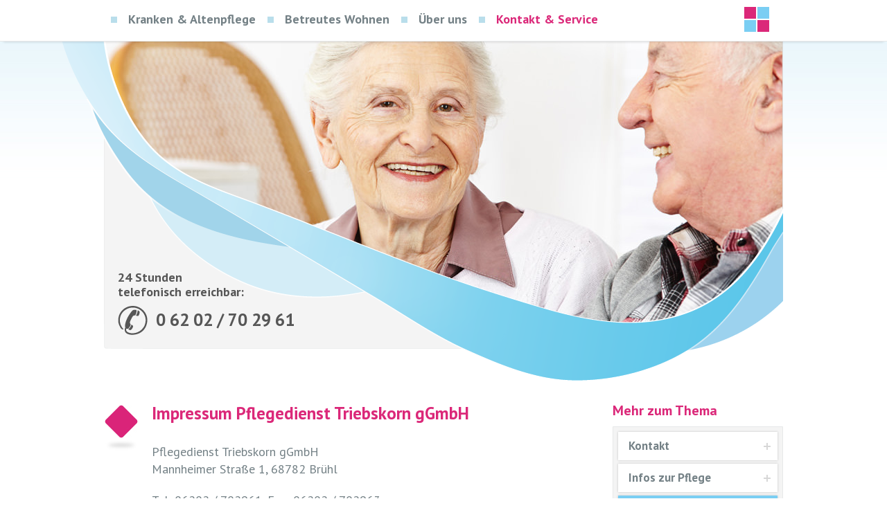

--- FILE ---
content_type: text/html; charset=UTF-8
request_url: http://www.pflegedienst-triebskorn.de/kontakt-service/impressum/
body_size: 4223
content:
<!doctype html>
<html lang="de-DE" class="no-js">
<head>
<meta charset="UTF-8" />
<meta name="viewport" content="width=device-width, initial-scale=1">
<meta http-equiv="X-UA-Compatible" content="IE=edge,chrome=1" />
<meta http-equiv="Content-Type" content="text/html; charset=UTF-8" />
<title>Impressum - Pflegedienst Triebskorn</title>
<link rel="stylesheet" type="text/css" href="http://www.pflegedienst-triebskorn.de/wp-content/themes/pdt/style.css" />
<link rel="shortcut icon" href="http://www.pflegedienst-triebskorn.de/wp-content/themes/pdt/images/favicon.ico">
<link rel="apple-touch-icon" href="http://www.pflegedienst-triebskorn.de/wp-content/themes/pdt/images/apple-touch.png">
<link href='http://fonts.googleapis.com/css?family=PT+Sans:400,700' rel='stylesheet' type='text/css'>
<!--[if lt IE 9]>
	<script src="http://html5shim.googlecode.com/svn/trunk/html5.js"></script>
<![endif]-->
<script type="text/javascript" src="http://www.pflegedienst-triebskorn.de/wp-content/themes/pdt/js/modernizr.custom.js"></script>

<!-- This site is optimized with the Yoast SEO plugin v7.5.1 - https://yoast.com/wordpress/plugins/seo/ -->
<link rel="canonical" href="http://www.pflegedienst-triebskorn.de/kontakt-service/impressum/" />
<!-- / Yoast SEO plugin. -->

<link rel='dns-prefetch' href='//s.w.org' />
<link rel='https://api.w.org/' href='http://www.pflegedienst-triebskorn.de/wp-json/' />
<link rel="EditURI" type="application/rsd+xml" title="RSD" href="http://www.pflegedienst-triebskorn.de/xmlrpc.php?rsd" />
<link rel="wlwmanifest" type="application/wlwmanifest+xml" href="http://www.pflegedienst-triebskorn.de/wp-includes/wlwmanifest.xml" /> 
<link rel='shortlink' href='http://www.pflegedienst-triebskorn.de/?p=6' />
<link rel="alternate" type="application/json+oembed" href="http://www.pflegedienst-triebskorn.de/wp-json/oembed/1.0/embed?url=http%3A%2F%2Fwww.pflegedienst-triebskorn.de%2Fkontakt-service%2Fimpressum%2F" />
<link rel="alternate" type="text/xml+oembed" href="http://www.pflegedienst-triebskorn.de/wp-json/oembed/1.0/embed?url=http%3A%2F%2Fwww.pflegedienst-triebskorn.de%2Fkontakt-service%2Fimpressum%2F&#038;format=xml" />
</head>

<body class="cbp-spmenu-push">
<div id="wrapper">
  <header>
    <div id="nav-wrapper">
      <div id="nav-inner">
        <div class="nav-button mobile">
          <button id="showTopSm"> </button>
        </div>
        <nav class="cbp-spmenu cbp-spmenu-horizontal cbp-spmenu-top" id="cbp-spmenu-s1">
          <div class="menu-hauptmenue-container"><ul id="menu-hauptmenue" class="mainnav"><li id="menu-item-18" class="menu-item menu-item-type-post_type menu-item-object-page menu-item-has-children menu-item-18"><a href="http://www.pflegedienst-triebskorn.de/altenpflege-krankenpflege/">Kranken &#038; Altenpflege</a>
<ul class="sub-menu">
	<li id="menu-item-71" class="menu-item menu-item-type-post_type menu-item-object-page menu-item-71"><a href="http://www.pflegedienst-triebskorn.de/altenpflege-krankenpflege/grundsaetze-ziele/">Leistungen &#038; Ziele</a></li>
	<li id="menu-item-74" class="menu-item menu-item-type-post_type menu-item-object-page menu-item-74"><a href="http://www.pflegedienst-triebskorn.de/altenpflege-krankenpflege/pflegeleitbild/">Pflege Leitbild</a></li>
	<li id="menu-item-72" class="menu-item menu-item-type-post_type menu-item-object-page menu-item-72"><a href="http://www.pflegedienst-triebskorn.de/altenpflege-krankenpflege/pflegemodell/">Pflege Modell</a></li>
	<li id="menu-item-75" class="menu-item menu-item-type-post_type menu-item-object-page menu-item-75"><a href="http://www.pflegedienst-triebskorn.de/altenpflege-krankenpflege/pflegesystem/">Pflege System</a></li>
</ul>
</li>
<li id="menu-item-17" class="menu-item menu-item-type-post_type menu-item-object-page menu-item-has-children menu-item-17"><a href="http://www.pflegedienst-triebskorn.de/betreutes-wohnen/">Betreutes Wohnen</a>
<ul class="sub-menu">
	<li id="menu-item-62" class="menu-item menu-item-type-post_type menu-item-object-page menu-item-62"><a href="http://www.pflegedienst-triebskorn.de/betreutes-wohnen/bruehl-rohrhof/">Betreutes Wohnen</a></li>
	<li id="menu-item-63" class="menu-item menu-item-type-post_type menu-item-object-page menu-item-63"><a href="http://www.pflegedienst-triebskorn.de/betreutes-wohnen/pflegeresidenz-reilingen/">Pflegeresidenz</a></li>
</ul>
</li>
<li id="menu-item-19" class="menu-item menu-item-type-post_type menu-item-object-page menu-item-has-children menu-item-19"><a href="http://www.pflegedienst-triebskorn.de/ueber-uns/">Über uns</a>
<ul class="sub-menu">
	<li id="menu-item-77" class="menu-item menu-item-type-post_type menu-item-object-page menu-item-77"><a href="http://www.pflegedienst-triebskorn.de/ueber-uns/philosophie/">Philosophie</a></li>
	<li id="menu-item-76" class="menu-item menu-item-type-post_type menu-item-object-page menu-item-76"><a href="http://www.pflegedienst-triebskorn.de/ueber-uns/mitarbeiter-leitbild/">Mitarbeiterleitbild</a></li>
</ul>
</li>
<li id="menu-item-16" class="menu-item menu-item-type-post_type menu-item-object-page current-page-ancestor current-menu-ancestor current-menu-parent current-page-parent current_page_parent current_page_ancestor menu-item-has-children menu-item-16"><a href="http://www.pflegedienst-triebskorn.de/kontakt-service/">Kontakt &#038; Service</a>
<ul class="sub-menu">
	<li id="menu-item-80" class="menu-item menu-item-type-post_type menu-item-object-page menu-item-80"><a href="http://www.pflegedienst-triebskorn.de/kontakt-service/kontaktaufnahme/">Kontakt</a></li>
	<li id="menu-item-68" class="menu-item menu-item-type-post_type menu-item-object-page menu-item-68"><a href="http://www.pflegedienst-triebskorn.de/kontakt-service/informationen/">Infos zur Pflege</a></li>
	<li id="menu-item-67" class="menu-item menu-item-type-post_type menu-item-object-page current-menu-item page_item page-item-6 current_page_item menu-item-67"><a href="http://www.pflegedienst-triebskorn.de/kontakt-service/impressum/">Impressum</a></li>
	<li id="menu-item-65" class="menu-item menu-item-type-post_type menu-item-object-page menu-item-65"><a href="http://www.pflegedienst-triebskorn.de/kontakt-service/datenschutz/">Datenschutz</a></li>
</ul>
</li>
</ul></div>
        </nav>
        <div class="nav-logo"><a href="http://www.pflegedienst-triebskorn.de" title="Pflegedienst Triebskorn gGmbH"><img src="http://www.pflegedienst-triebskorn.de/wp-content/themes/pdt/images/pflegedienst-triebskorn.png" width="40" height="40" alt="Pflegedienst Triebskorn gGmbH Logo" title="Pflegedienst Triebskorn gGmbH Logo" /></a></div>
      </div>
    </div>
    <section id="header-img">
      <div class="img-wrap"> <img src="http://www.pflegedienst-triebskorn.de/wp-content/uploads/2015/03/impressum-datenschutz-triebskorn.jpg" alt="Pflegedienst Triebskorn gGmbH" width="980" height="420" /> </div>
      <div id="sprechzeiten" class="desktop">
        <p>24 Stunden<br />
          telefonisch erreichbar:</p>
        <p class="sprechzeiten-tel">0 62 02 / 70 29 61</p>
      </div>
      <div id="header-wave"></div>
    </section>
  </header>
  <section id="main-content">
    <div class="content-rechteck desktop"><img src="http://www.pflegedienst-triebskorn.de/wp-content/themes/pdt/images/content-rechteck.jpg" alt="Content Rechteck" width="50" height="73" /></div>
    <div class="zeile cf">
      <div class="spalte first">
                <h1>Impressum Pflegedienst Triebskorn gGmbH</h1>
        <p>Pflegedienst Triebskorn gGmbH<br />
Mannheimer Straße 1, 68782 Brühl</p>
<p>Tel: 06202 / 702961, Fax: 06202 / 702963<br />
E-Mail: <a href="mailto:info@pflegedienst-triebskorn.de">info@pflegedienst-triebskorn.de</a><br />
Web: www.pflegedienst-triebskorn.de</p>
<p>Vertretungsberechtigter Geschäftsführer: Gazmend Wiedmaier<br />
Registergericht: Amtsgericht Mannheim HRB 704065</p>
              </div>
      <section class="sidebar desktop">
        <h2>Mehr zum Thema</h2>
        <div class="menu-kontakt-service-container"><ul id="menu-kontakt-service" class="sidebar-service"><li id="menu-item-81" class="menu-item menu-item-type-post_type menu-item-object-page menu-item-81"><a href="http://www.pflegedienst-triebskorn.de/kontakt-service/kontaktaufnahme/">Kontakt</a></li>
<li id="menu-item-51" class="menu-item menu-item-type-post_type menu-item-object-page menu-item-51"><a href="http://www.pflegedienst-triebskorn.de/kontakt-service/informationen/">Infos zur Pflege</a></li>
<li id="menu-item-50" class="menu-item menu-item-type-post_type menu-item-object-page current-menu-item page_item page-item-6 current_page_item menu-item-50"><a href="http://www.pflegedienst-triebskorn.de/kontakt-service/impressum/">Impressum</a></li>
<li id="menu-item-48" class="menu-item menu-item-type-post_type menu-item-object-page menu-item-48"><a href="http://www.pflegedienst-triebskorn.de/kontakt-service/datenschutz/">Datenschutz</a></li>
</ul></div>      </section>
    </div>
    <div class="zeile cf">
      <div class="spalte full">
        <h2>Haftung für Inhalte</h2>
<p>Die Inhalte dieser Seiten wurden mit größter Sorgfalt erstellt. Für die Richtigkeit, Vollständigkeit und Aktualität der Inhalte kann die Pflegedienst Triebskorn gGmbH jedoch keine Gewähr übernehmen. Als Diensteanbieter ist die Pflegedienst Triebskorn gGmbH gemäß § 7 Abs. 1 TMG für eigene Inhalte auf diesen Seiten nach den allgemeinen Gesetzen verantwortlich. Nach § 8 bis 10 TMG ist die Pflegedienst Triebskorn gGmbH als Diensteanbieter jedoch nicht verpflichtet, übermittelte oder gespeicherte fremde Informationen zu überwachen oder nach Umständen zu forschen, die auf eine rechtswidrige Tätigkeit hinweisen. Verpflichtungen zur Entfernung oder Sperrung der Nutzung von Informationen nach den allgemeinen Gesetzen bleiben hiervon unberührt. Eine diesbezügliche Haftung ist jedoch erst ab dem Zeitpunkt der Kenntnis einer konkreten Rechtsverletzung möglich. Bei Bekanntwerden von entsprechenden Rechtsverletzungen wird die Pflegedienst Triebskorn gGmbH diese Inhalte umgehend entfernen.</p>
<h2>Haftung für Links</h2>
<p>Das Angebot der Pflegedienst Triebskorn gGmbH enthält Links zu externen Webseiten Dritter, auf deren Inhalte die Gesellschaft keinen Einfluss hat. Deshalb kann die Pflegedienst Triebskorn gGmbH für diese fremden Inhalte auch keine Gewähr übernehmen. Für die Inhalte der verlinkten Seiten ist stets der jeweilige Anbieter oder Betreiber der Seiten verantwortlich. Die verlinkten Seiten wurden zum Zeitpunkt der Verlinkung auf mögliche Rechtsverstöße überprüft. Rechtswidrige Inhalte waren zum Zeitpunkt der Verlinkung nicht erkennbar. Eine permanente inhaltliche Kontrolle der verlinkten Seiten ist jedoch ohne konkrete Anhaltspunkte einer Rechtsverletzung nicht zumutbar. Bei Bekanntwerden von Rechtsverletzungen wird die Pflegedienst Triebskorn gGmbH derartige Links umgehend entfernen.</p>
<h2>Urheberrecht</h2>
<p>Die durch den Seitenbetreiber erstellten Inhalte und Werke auf diesen Seiten unterliegen dem deutschen Urheberrecht. Die Vervielfältigung, Bearbeitung, Verbreitung und jede Art der Verwertung außerhalb der Grenzen des Urheberrechtes bedürfen der schriftlichen Zustimmung des jeweiligen Autors bzw. Erstellers. Downloads und Kopien dieser Seite sind nur für den privaten, nicht kommerziellen Gebrauch gestattet. Soweit die Inhalte auf dieser Seite nicht vom Betreiber erstellt wurden, werden die Urheberrechte Dritter beachtet. Insbesondere werden Inhalte Dritter als solche gekennzeichnet. Sollten Sie trotzdem auf eine Urheberrechtsverletzung aufmerksam werden, bittet die Pflegedienst Triebskorn gGmbH um einen entsprechenden Hinweis. Bei Bekanntwerden von Rechtsverletzungen wird die Pflegedienst Triebskorn gGmbH derartige Inhalte umgehend entfernen.</p>
<p>Marken, Logos, Warenzeichen und Artikelbezeichnungen, die nicht der Pflegedienst Triebskorn gGmbH gehören und auf dieser Website erscheinen, sind Eigentum des jeweiligen Rechteinhabers.</p>
<h2>Verwendung Kontaktdaten durch Dritte</h2>
<p>Der Nutzung von im Rahmen der Impressumspflicht veröffentlichten Kontaktdaten durch Dritte zur Übersendung von nicht ausdrücklich angeforderter Werbung und Informationsmaterialien wird hiermit ausdrücklich widersprochen. Die Betreiber der Seiten behalten sich ausdrücklich rechtliche Schritte im Falle der unverlangten Zusendung von Werbeinformationen, etwa durch Spam-Mails, vor.</p>
<h2>Fotos</h2>
<p><a href="http://www.pflegedienst-triebskorn.de/">Startseite</a>: © contrastwerkstatt &#8211; 64059224 &#8211; fotolia.com | <a href="http://www.pflegedienst-triebskorn.de/altenpflege-krankenpflege/grundsaetze-ziele/">Leistungen &amp; Ziele</a>: © Robert Kneschke &#8211; 62053556 &#8211; fotolia.com | <a href="http://www.pflegedienst-triebskorn.de/altenpflege-krankenpflege/pflegeleitbild/">Pflege Leitbild</a>: © Robert Kneschke &#8211; 60432629 &#8211; fotolia.com | <a href="http://www.pflegedienst-triebskorn.de/altenpflege-krankenpflege/pflegemodell/">Pflege Modell</a>: © Robert Kneschke &#8211; 59158008 &#8211; fotolia.com | <a href="http://www.pflegedienst-triebskorn.de/altenpflege-krankenpflege/pflegesystem/">Pflege System</a>: © Robert Kneschke &#8211; 59998271 &#8211; fotolia.com | <a href="http://www.pflegedienst-triebskorn.de/betreutes-wohnen/bruehl-rohrhof/">Betreutes Wohnen</a>: © Robert Kneschke &#8211; 59157709 &#8211; fotolia.com | <a href="http://www.pflegedienst-triebskorn.de/betreutes-wohnen/pflegeresidenz-reilingen/">Pflegeresidenz</a>: © Robert Kneschke &#8211; 58302383 &#8211; fotolia.com | <a href="http://www.pflegedienst-triebskorn.de/ueber-uns/philosophie/">Philosophie</a>: © Robert Kneschke &#8211; 60432564 &#8211; fotolia.com | <a href="http://www.pflegedienst-triebskorn.de/ueber-uns/mitarbeiter-leitbild/">Mitarbeiter Leitbild</a>: © Robert Kneschke &#8211; 58796053 &#8211; fotolia.com | <a href="http://www.pflegedienst-triebskorn.de/kontakt-service/kontaktaufnahme/">Kontakt</a>: © Robert Kneschke &#8211; 59997992 &#8211; fotolia.com | <a href="http://www.pflegedienst-triebskorn.de/kontakt-service/informationen/">Infos zur Pflege</a>: © Robert Kneschke &#8211; 60432603 &#8211; fotolia.com | <a href="http://www.pflegedienst-triebskorn.de/kontakt-service/aerzte/">Fachärzte</a>: © Alexander Raths &#8211; 54059110 &#8211; fotolia.com | <a href="http://www.pflegedienst-triebskorn.de/kontakt-service/foerderer/">Förderer</a>: © contrastwerkstatt &#8211; 64059219 &#8211; fotolia.com | <a href="http://www.pflegedienst-triebskorn.de/kontakt-service/impressum/">Impressum</a>, <a href="http://www.pflegedienst-triebskorn.de/kontakt-service/datenschutz/">Datenschutz</a>, 404: © Robert Kneschke &#8211; 58302561 &#8211; fotolia.com</p>
      </div>
    </div>
    <div class="zeile cf mobile">
      <section class="sidebar">
        <h2>Mehr zum Thema</h2>
        <div class="menu-kontakt-service-container"><ul id="menu-kontakt-service-1" class="sidebar-service"><li class="menu-item menu-item-type-post_type menu-item-object-page menu-item-81"><a href="http://www.pflegedienst-triebskorn.de/kontakt-service/kontaktaufnahme/">Kontakt</a></li>
<li class="menu-item menu-item-type-post_type menu-item-object-page menu-item-51"><a href="http://www.pflegedienst-triebskorn.de/kontakt-service/informationen/">Infos zur Pflege</a></li>
<li class="menu-item menu-item-type-post_type menu-item-object-page current-menu-item page_item page-item-6 current_page_item menu-item-50"><a href="http://www.pflegedienst-triebskorn.de/kontakt-service/impressum/">Impressum</a></li>
<li class="menu-item menu-item-type-post_type menu-item-object-page menu-item-48"><a href="http://www.pflegedienst-triebskorn.de/kontakt-service/datenschutz/">Datenschutz</a></li>
</ul></div>      </section>
    </div>

  </section>
  <!-- main-content -->
  <div class="cf"></div>
  <footer>
    <div id="footer-wrapper" class="cf">
      <div class="zeile cf">
        <section id="netzwerk" class="spalte half">
          <h3>Netzwerk und Kooperation</h3>
          <p><img src="http://www.pflegedienst-triebskorn.de/wp-content/themes/pdt/images/awo-logo.png" alt="Logo Arbeiterwohlfahrt" width="56" height="45" />Korporatives Mitglied der Arbeiterwohlfahrt. Mitglied in der Liga der freien Wohlfahrtsverbände.</p>
        </section>
        <div class="spalte half">
          <section id="copyright">
            <p>&copy; 2025 Pflegedienst Triebskorn gGmbH.</p>
          </section>
          <section id="impressum" class="cf">
            <p><a href="http://www.pflegedienst-triebskorn.de/kontakt-service/impressum/">Impressum</a> <a href="http://www.pflegedienst-triebskorn.de/kontakt-service/datenschutz/">Datenschutz</a> <a href="http://www.pflegedienst-triebskorn.de/kontakt-service/kontaktaufnahme/">Kontaktaufnahme</a></p>
          </section>
        </div>
      </div>
    </div>
  </footer>
</div>
<!-- wrapper --> 
<script src="http://www.pflegedienst-triebskorn.de/wp-content/themes/pdt/js/navigation.js"></script>
<script type='text/javascript' src='http://www.pflegedienst-triebskorn.de/wp-includes/js/wp-embed.min.js?ver=4.9.6'></script>
</body>
</html>

<!--
Cachify | http://cachify.de
Ohne Plugin: 40 DB-Anfragen, 0,29 Sekunden, 8,72 MB
Mit Plugin: 11 DB-Anfragen, 0,13 Sekunden, 8,26 MB
Generiert: 3 Wochen zuvor
-->

--- FILE ---
content_type: text/css
request_url: http://www.pflegedienst-triebskorn.de/wp-content/themes/pdt/style.css
body_size: 2926
content:
/*
Theme Name: Pflegedienst Triebskorn gGmbH
Theme URI: http://www.pflegedienst-triebskorn.de
Description: gemeinnützige Sozialstation
Version: 1.0
*/

@import "normalize-min.css";

/* ==================== BORDER BOX ==================== */
*, *:before, *:after {
	-moz-box-sizing: border-box;
	-webkit-box-sizing: border-box;
	box-sizing: border-box;
}

/* ==================== HTML5-Hack ==================== */
article, aside, details, figcaption, figure, footer, header, hgroup, menu, .nav-inner, section, caption {
	display: block;
}

/* ==================== CLEAR ==================== */
.cf:before, .cf:after {
	content: " ";
	display: table;
}
.cf:after {
	clear: both;
}
.cf {
	*zoom: 1;
}

/* ==================== ALL ==================== */
html {
	font-size: 100%;
}
body {
	font-family: 'PT Sans', Arial, sans-serif;
	font-weight: 400;
	background: url(images/body.jpg) repeat-x center bottom scroll #fff;
	line-height: 1;
	color: #748186;
}
#wrapper, #main-content, #footer-wrapper {
	margin: 0 auto;
	width: 100%;
}
a {
	color: #46bae1;
	text-decoration: none;
}
a:hover {
	color: #db2879;
}
h1, h2, h3, h4, h5, h6, h1 a, h2 a, h3 a, h4 a, h5 a, h6 a {
	color: #db2879;
	font-size: 25px;
	line-height: 130%;
	font-weight: 700;
	margin: 0;
	padding: 20px 0 10px 0;
}
h1 {
	line-height: 100%;
	padding: 25px 0 30px 0;
}
h2, h2 a {
	font-size: 20px;
}
h3, h4, h5, h6 {
	padding: 10px 0 5px 0;
}
h3, h3 a {
	font-size: 18px;
}
h4, h4 a {
	font-size: 15px;
}
h5, h5 a, h6, h6 a {
	font-size: 13px;
}
p, li, ul, .subheading {
	font-size: 18px;
	line-height: 140%;
	padding: 0 0 20px 0;
	margin: 0;
}
.rd {
	-webkit-border-radius: 3px 3px 3px 3px;
	-moz-border-radius: 3px 3px 3px 3px;
	border-radius: 3px 3px 3px 3px;
	overflow: hidden;
}
@media (max-width: 768px) {
.desktop {
	display: none;
	visibility: hidden;
}
}
@media (min-width: 769px) {
.mobile {
	display: none;
	visibility: hidden;
}
}
.alignleft {
	float: left;
	margin: 5px 10px 10px 0;
}
.alignright {
	float: right;
	margin: 5px 0 10px 10px;
}
.aligncenter, .alignnone {
	margin: 5px auto 20px auto;
	display: block;
	clear: both;
}
@media (max-width: 768px) {
.aligncenter, .alignnone, .alignleft, .alignright {
	margin: 5px auto 20px auto;
	display: block;
	clear: both;
	width: 100% !important;
	height: auto !important;
}
}
img.alignleft, img.alignnone, img.alignright, img.aligncenter {
	padding: 5px;
	background: #f4f4f4;
	-webkit-border-radius: 3px 3px 3px 3px;
	-moz-border-radius: 3px 3px 3px 3px;
	border-radius: 3px 3px 3px 3px;
	overflow: hidden;
	border: 1px solid #e7e8e9;
}
nav ul li a, nav ul li ul li a, #main-content .sidebar ul li a, #header-wave, #sprechzeiten .sprechzeiten-tel, #main-content li {
	background: url(images/sprites.png) no-repeat center bottom scroll transparent;
}

/* ==================== HEADER ==================== */
header {
	background: url(images/header.jpg) repeat-x center top scroll #fff;
}
#header-img, #header-img .img-wrap {
	height: 550px;
	max-width: 980px;
	position: relative;
	margin: 0 auto;
}
#start #header-img, #start #header-img .img-wrap {
	height: 800px;
}
#header-img .img-wrap {
	overflow: hidden;
	padding: 60px 0 0 0;
}
#header-wave {
	height: 490px;
	width: 1060px;
	background-position: right bottom;
	position: absolute;
	z-index: 996;
	bottom: 0;
	right: 0;
}
#start #header-wave {
	height: 740px;
}
@media (min-width: 480px) and (max-width: 768px) {
#header-img, #header-img .img-wrap {
	height: 440px;
}
#start #header-img, #start #header-img .img-wrap {
	height: 640px;
}
#header-img .img-wrap img {
	width: 784px;
	height: 340px;
}
#start #header-img .img-wrap img {
	width: 784px;
	height: 540px;
}
#header-wave, #start #header-wave {
	height: 380px;
	width: 790px;
	background-position: -200px bottom;
}
#start #header-wave {
	height: 724px;
}
}
@media (max-width: 479px) {
#header-img, #header-img .img-wrap {
	height: 330px;
}
#start #header-img, #start #header-img .img-wrap {
	height: 480px;
}
#header-img .img-wrap img {
	width: 588px;
	height: 255px;
}
#start #header-img .img-wrap img {
	width: 588px;
	height: 405px;
}
#header-wave, #start #header-wave {
	height: 270px;
	width: 790px;
	background-position: -230px bottom;
}
#start #header-wave {
	height: 528px;
}
}
#start #logo {
	height: 234px;
	width: 341px;
	position: absolute;
	z-index: 995;
	top: 130px;
	left: 75px;
}
@media (max-width: 768px) {
#start #logo {
	top: 100px;
	left: 15px;
}
}
@media (max-width: 479px) {
#start #logo {
	height: 185px;
	width: 270px;
}
}
#sprechzeiten {
	height: 100px;
	width: 275px;
	position: absolute;
	z-index: 997;
	bottom: 60px;
	left: 20px;
}
#sprechzeiten p {
	font-weight: 700;
	line-height: 120%;
	color: #565656;
	padding: 0;
}
#sprechzeiten .sprechzeiten-tel {
	height: 55px;
	font-size: 25px;
	padding: 15px 0 0 55px;
	background-position: 0 -10px;
}

/* ==================== NAVIGATION ==================== */
#nav-wrapper {
	width: 100%;
	height: 60px;
	background: #fff;
	position: fixed;
	z-index: 999;
	border-bottom: 1px solid #e7e8e9;
	-webkit-box-shadow: 0 5px 4px -5px rgba(0,0,0,0.2);
	box-shadow: 		0 5px 4px -5px rgba(0,0,0,0.2);
}
#nav-inner {
	max-width: 960px;
	margin: 0 auto;
}
.nav-logo {
	width: 40px;
	margin: 8px 8px 0 0;
	float: right;
}
nav ul, nav ul li {
	list-style: none outside none;
	float: left;
	font-weight: 700;
	padding: 0;
	margin: 0;
}
nav ul li {
	padding: 15px 0 0 0;
	position: relative;
}
nav ul li a {
	padding: 0 17px 0 25px;
	background-position: -350px -21px;
	height: 45px;
	display: inline-block;
	color: #748186;
}
nav ul li a:hover, nav ul li.current-menu-item a, nav ul li.current_page_item a, nav ul li.current-page-ancestor a {
	color: #db2879;
}
nav ul li ul {
	padding: 7px 7px 2px 7px;
    position: absolute;
    background: #f4f4f4;
    top: 60px;
    left: 0;
    width: 200px;
    display: none;
    opacity: 0;
    visibility: hidden;
	border: 1px solid #e7e8e9;
	-webkit-border-radius:	0 0 3px 3px;
	-moz-border-radius:		0 0 3px 3px;
	border-radius:			0 0 3px 3px;
	overflow: hidden;
}
nav ul li ul li {
    width: 182px;
    display: block; 
	padding: 0;
	line-height: 120%;
	margin-bottom: 5px;
	-webkit-box-shadow: 0 0 3px 0 rgba(0,0,0,0.2);
	box-shadow:			0 0 3px 0 rgba(0,0,0,0.2);
}
nav ul li:hover ul {
	display: block;
	opacity: 1;
	visibility: visible;
}
nav ul li ul li a, nav ul li.current-page-ancestor ul li a {
    color: #748186 !important;
	background-position: right 14px;
	background-color: #fff;
	padding: 8px 30px 8px 8px;
	font-size: 15px;
	font-weight: 400;
	height: inherit;
	display: block;
}
nav ul li ul li a:hover {
    color: #fff !important;
	background-position: right -16px;
	background-color: #db2879;
}
@media (max-width: 768px) {
.cbp-spmenu {
	position: fixed;
	overflow: visible !important;
}
.cbp-spmenu ul, .cbp-spmenu ul li, nav ul, nav ul li {
	width: 100%;
	background: #fff;
	padding: 0;
	margin: 0;
}
.cbp-spmenu ul, nav ul {
	-webkit-border-radius:	0 0 3px 3px;
	-moz-border-radius:		0 0 3px 3px;
	border-radius:			0 0 3px 3px;
	overflow: hidden;
	border-left: 1px solid #e7e8e9;
	border-right: 1px solid #e7e8e9;
}
.cbp-spmenu ul li a, nav ul li a {
	padding: 10px 0;
	height: inherit;
	background: none;
	text-align: center;
	display: block;
	border-bottom: 1px solid #e7e8e9;
}
.cbp-spmenu ul li ul, .cbp-spmenu ul li:hover ul, nav ul li ul, nav ul li:hover ul {
	display: none;
	visibility: hidden;
}
.cbp-spmenu-horizontal {
	width: 80%;
	left: 10%;
	z-index: 998;
	overflow: hidden;
}
.cbp-spmenu-top {
	top: -500px;
}
.cbp-spmenu-top.cbp-spmenu-open {
	top: 60px;
}
.cbp-spmenu {
	-webkit-transition: all 0.3s ease;
	-moz-transition:	all 0.3s ease;
	transition:			all 0.3s ease;
}
.nav-button {
	padding: 24px 0 0 15px;
	line-height: 0;
	width: 136px;
	float: left;
}
.nav-button button, .nav-button button.active {
	background: url(images/mobile-nav.png) no-repeat left -13px scroll transparent;
}
.nav-button button {
	width: 96px;
	height: 13px;
	border: 0;
	line-height: 0;
	padding: 0;
	margin: 0;
}
.nav-button button.active {
	background-position: left top;
	width: 121px;
}
}

/* ==================== CONTENT ==================== */
#main-content {
	padding: 10px 0 0 0;
	max-width: 980px;
}
.zeile {
	width: 93%;
	float: right;
}
.spalte {
	padding: 0;
}
@media (max-width: 768px) {
.zeile, .spalte, .first, .full, .half { clear: both; width: 100%; padding: 0; }
.zeile { padding: 0 15px;}
}
@media (min-width: 769px) {
.spalte, .first, .full, .half { float: left; }
.first { width: 67%; }
.full, #start .first { width: 100%; }
.half { width: 50%; }
.full, .half { padding: 0 40px 0 0; }
.flow-opposite { float: right; }
}
.content-rechteck {
	width: 7%;
	padding: 25px 0 0 0;
	height: 100px;
	float: left;
}
.subheading {
	font-weight: 400;
	color: #748186;
}
#main-content ul, #main-content li {
	list-style: none outside none;
	float: none;
}
#main-content ul {
	padding: 5px 0 5px 0;
}
#main-content li {
	padding: 0 0 10px 20px;
	background-position: -350px -21px;
}

/* ==================== SIDEBAR ==================== */
#main-content .sidebar {
	width: 27%;
	float: right;
}
@media (max-width: 768px) {
#main-content .sidebar {
	width: 100%;
}
}
#main-content .sidebar ul, #main-content .sidebar ul li {
	list-style: none outside none;
	padding: 0;
	margin: 0;
}
#main-content .sidebar ul {
	padding: 7px 7px 2px 7px;
    background: #f4f4f4;
    width: 100%;
	border: 1px solid #e7e8e9;
	-webkit-border-radius:	0 0 3px 3px;
	-moz-border-radius:		0 0 3px 3px;
	border-radius:			0 0 3px 3px;
}
#main-content .sidebar ul li {
	display: block;
	line-height: 120%;
	margin-bottom: 5px;
	-webkit-box-shadow: 0 0 3px 0 rgba(0,0,0,0.2);
	box-shadow:			0 0 3px 0 rgba(0,0,0,0.2);
}
#main-content .sidebar ul li a {
    color: #748186 !important;
	background-position: right 16px;
	background-color: #fff;
	padding: 10px 30px 10px 15px;
	font-size: 17px;
	font-weight: 700;
	height: inherit;
	display: block;
}
#main-content .sidebar ul li a:hover, #main-content .sidebar ul li.current-menu-item a, #main-content .sidebar ul li.current_page_item a, #main-content .sidebar ul li.current-page-ancestor a {
    color: #fff !important;
	background-position: right -14px;
	background-color: #7acef3;
}

/* ==================== ACCORDION ==================== */
.accordion {
	padding: 15px 0;
}
.full .accordion {
	width: 95%;
}
@media (max-width: 768px) {
.full .accordion {
	width: 100%;
}
}
.accordion-title {
	background: #f4f4f4;
	border: 1px solid #e7e8e9;
	padding: 7px;
	margin-bottom: 10px;
	-webkit-border-radius:	0 0 3px 3px;
	-moz-border-radius:		0 0 3px 3px;
	border-radius:			0 0 3px 3px;
}
.accordion-titleinner {
    color: #748186;
	background: url(images/accordion.png) no-repeat 97% 19px scroll #fff;
	padding: 10px 30px 10px 10px;
	height: inherit;
	display: block;
	-webkit-box-shadow: 0 0 3px 0 rgba(0,0,0,0.2);
	box-shadow:			0 0 3px 0 rgba(0,0,0,0.2);
}
.accordion-title:hover {
	cursor: pointer;
}
.accordion-title:hover .accordion-titleinner, .accordion-title.open .accordion-titleinner {
	color: #fff;
	background-color: #db2879;
	background-position: 97% 8px;
}
.accordion-title.open:hover .accordion-titleinner {
	background: url(images/accordion-close.png) no-repeat 97% 17px scroll #db2879;
}
.accordion-content {
	padding: 10px 0 20px 15px;
}
@media (max-width: 768px) {
.accordion-content {
	padding: 10px 5px 20px 5px;
}
}

/* ==================== FOOTER ==================== */
footer {
	background: url(images/footer.jpg) no-repeat center top scroll transparent;
	margin-top: 25px;
	padding: 50px 0 10px 0;
}
#footer-wrapper {
	max-width: 980px;
}
footer p {
	font-size: 14px;
	padding: 0;
}
#netzwerk h3 {
	color: #6dc2de;
	padding: 0 0 5px 0;
}
#netzwerk img {
	float: right;
	margin: 0 30px 0 0;
}
#impressum {
	padding: 35px 0 0 30px;
    word-spacing: 25px;
}
#impressum a {
	color: #fff;
}
@media (max-width: 768px) {
footer {
	background: none;
	padding: 30px 0 0 0;
}
#netzwerk, #copyright {
	padding: 0 15px 10px 15px;
}
#netzwerk img {
	margin: 0;
}
#impressum {
	text-align: left;
	padding: 15px;
	background: #db2879;
}
footer .zeile { padding: 0}
}